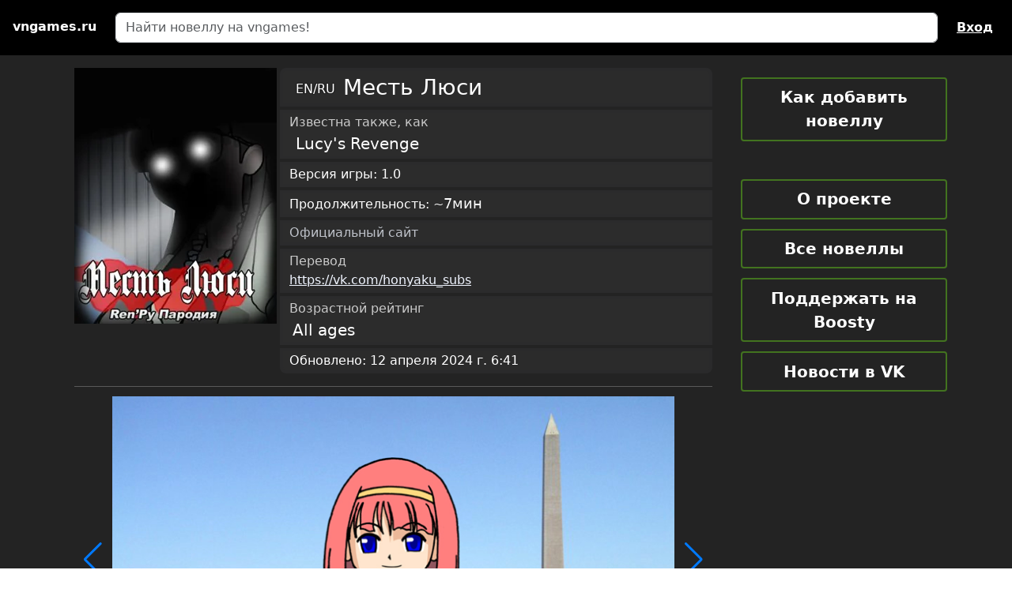

--- FILE ---
content_type: text/html; charset=utf-8
request_url: https://vngames.ru/novels/detail/lucys-revenge/
body_size: 4841
content:

<!DOCTYPE html>
<html lang="ru">
<head>
    <meta charset="UTF-8">
    <script>window.yaContextCb=window.yaContextCb||[]</script><script src="https://yandex.ru/ads/system/context.js" async></script>
    <meta name="viewport" content="width=device-width, initial-scale=1">
    <link href="/staticfiles/css/bootstrap-5.3.3.min.css" rel="stylesheet">
    <link href="/staticfiles/css/swiper-11.0.6.min.css" rel="stylesheet">
    <link href="/staticfiles/css/vngames-1.1.0.css" rel="stylesheet">
    <title>Lucy&#x27;s Revenge 1.0 (Месть Люси) скачать на русском на vngames.ru</title>
    <meta name="description" content="Lucy&#x27;s Revenge 1.0 (Месть Люси) - скачать визуальную новеллу бесплатно torrent на русском языке на vngames.ru">
    <meta name="keywords" content="Lucy&#x27;s Revenge, Lucy&#x27;s Revenge перевод, Lucy&#x27;s Revenge на русском, Lucy&#x27;s Revenge русификатор, Lucy&#x27;s Revenge скачать, Lucy&#x27;s Revenge скачать на русском, Месть Люси, визуальная новелла, скачать, на русском, новелла на русском, новелла скачать бесплатно, новелла перевод, новелла русификатор, визуальная новелла перевод скачать бесплатно">
    <meta name="og:image" content="https://vngames.ru/media/game_logos/lucys-revenge-1001.webp">
    <link rel="icon" href="https://vngames.ru/favicon.ico" type="image/x-icon">
    <script src="/staticfiles/js/bootstrap-5.3.3.min.js"></script>
    <script src="/staticfiles/js/jquery-3.7.1.min.js"></script>
    <script src="/staticfiles/js/swiper-11.0.6.min.js"></script>
    <script async src="/staticfiles/js/main.js"></script>
    
    
    <meta property="yandex_recommendations_title" content="Lucy&#x27;s Revenge (Месть Люси)">
    
        <meta property="yandex_recommendations_image" content="https://vngames.ru/media/game_screenshots/lucys-revenge-1001.webp">
    

</head>
<body>

<div id="page-container">
    <div id="content-wrap">
        
<div class="d-flex flex-row px-2 py-3 bg-black">
    <div class="d-flex flex-column ms-2">
        <a class="text-decoration-none" title="На главную" href="/">
            <span class="site_name d-none d-md-inline">vngames.ru</span>
        </a>
    </div>
    <div class="d-flex flex-column flex-grow-1 mx-3 mx-xl-4">
        <form action="/novels/search/" method="GET">
        <div class="d-flex form-inputs">
            <input name="q" class="form-control" type="search" placeholder="Найти новеллу на vngames!" >
        </div>
        </form>
    </div>
    
    <div class="d-flex flex-column me-2 me-md-3 justify-content-center">
        <a class="top_nav_link" href="/accounts/login/?next=/novels/detail/lucys-revenge/">Вход</a>
    </div>
    
</div>
        <div class="container-lg">
            <div class="row h-container">
                <article class="col-12 col-md-9 pt-3">
                    
    
    <div class="container-lg">
        <div class="row g-0 mx-xxl-5">
    <div class="game_img_container">
        <img class="mw-100" src="/media/game_logos/lucys-revenge-1001.webp" alt="Lucy&#x27;s Revenge">
    </div>
    <div class="col game_card_container">
        
            <div class="game_card_item rounded-top-3 ps-lg-3 py-1">
                <span class="fs-6 game_detail_lang">
                    EN&sol;RU
                </span>&nbsp;<h1 class="fs-3 d-inline fw-normal">Месть Люси</h1>
            </div>
            <div class="game_card_item">
                <div class="fs-6 opacity-75">Известна также, как</div>
                <div class="fs-5 ps-2">Lucy&#x27;s Revenge</div>
            </div>
        
        
            <div class="game_card_item">
                <div class="fs-6">Версия игры: 1.0</div>
            </div>
        
        
            <div class="game_card_item">
                <div class="fs-6">Продолжительность: ~<span style="font-size: 1.1rem">7мин</span></div>
            </div>
        
        
            <div class="game_card_item">
                <div class="fs-6 opacity-75"><a class="text-decoration-none" target="_blank" href="https://www.renai.us/game/lucysrev.shtml">Официальный сайт</a></div>
                <!--<div class="fs-6 overflow-hidden opacity-50" style="white-space: nowrap"><a class="text-decoration-none" target="_blank" href="https://www.renai.us/game/lucysrev.shtml">https://www.renai.us/game/lucysrev.shtml</a></div>-->
            </div>
        
        
            <div class="game_card_item">
                <div class="fs-6 opacity-75">Перевод</div>
                <div class="fs-6 overflow-hidden" style="white-space: nowrap">
                    <a target="_blank" href="https://vk.com/honyaku_subs">https://vk.com/honyaku_subs</a>
                </div>
            </div>
        
        <div class="game_card_item">
            <div class="fs-6 opacity-75">Возрастной рейтинг</div>
            <div class="fs-5 ps-1">
                
                    All ages
                
            </div>
        </div>
        
        <div class="row g-0 game_card_item rounded-bottom-3">
            <div class="col-auto fs-6">Обновлено: 12 апреля 2024 г. 6:41</div>
            
        </div>
    </div>
</div>
        <hr>
        
        
    <div class="modal fade" id="scrsh-1">
        <div class="modal-dialog modal-fullscreen">
            <div class="modal-content bg-dark">
                <div class="modal-header border-0">
                    <button type="button" class="btn-close bg-white bg-opacity-100" data-bs-dismiss="modal" aria-label="Закрыть скриншот"></button>
                </div>
                <div class="modal-body text-center">
                    <img src="/media/game_screenshots/lucys-revenge-1001.webp" alt="Скриншот игры Lucy&#x27;s Revenge №1">
                </div>
            </div>
        </div>
    </div>

    <div class="modal fade" id="scrsh-2">
        <div class="modal-dialog modal-fullscreen">
            <div class="modal-content bg-dark">
                <div class="modal-header border-0">
                    <button type="button" class="btn-close bg-white bg-opacity-100" data-bs-dismiss="modal" aria-label="Закрыть скриншот"></button>
                </div>
                <div class="modal-body text-center">
                    <img src="/media/game_screenshots/lucys-revenge-1001_jjLanT7.webp" alt="Скриншот игры Lucy&#x27;s Revenge №2">
                </div>
            </div>
        </div>
    </div>

    <div class="modal fade" id="scrsh-3">
        <div class="modal-dialog modal-fullscreen">
            <div class="modal-content bg-dark">
                <div class="modal-header border-0">
                    <button type="button" class="btn-close bg-white bg-opacity-100" data-bs-dismiss="modal" aria-label="Закрыть скриншот"></button>
                </div>
                <div class="modal-body text-center">
                    <img src="/media/game_screenshots/lucys-revenge-1001_vG3WCrj.webp" alt="Скриншот игры Lucy&#x27;s Revenge №3">
                </div>
            </div>
        </div>
    </div>


<div class="row mt-1 mb-4">
    <div class="col-12 px-xxl-5">
        <div class="swiper swiper-big">
            <div class="swiper-wrapper">
                
                
                    <div class="swiper-slide">
                        <div class="px-5">
                            <img src="/media/game_screenshots/lucys-revenge-1001.webp" alt="Скриншот игры Lucy&#x27;s Revenge №1" onclick="var m = new bootstrap.Modal(document.getElementById('scrsh-1'), {}); m.show();">
                        </div>
                    </div>
                
                    <div class="swiper-slide">
                        <div class="px-5">
                            <img src="/media/game_screenshots/lucys-revenge-1001_jjLanT7.webp" alt="Скриншот игры Lucy&#x27;s Revenge №2" onclick="var m = new bootstrap.Modal(document.getElementById('scrsh-2'), {}); m.show();">
                        </div>
                    </div>
                
                    <div class="swiper-slide">
                        <div class="px-5">
                            <img src="/media/game_screenshots/lucys-revenge-1001_vG3WCrj.webp" alt="Скриншот игры Lucy&#x27;s Revenge №3" onclick="var m = new bootstrap.Modal(document.getElementById('scrsh-3'), {}); m.show();">
                        </div>
                    </div>
                
            </div>
            <div class="swiper-button-prev"></div>
            <div class="swiper-button-next"></div>
        </div>
        <div class="swiper swiper-small">
            <div class="swiper-wrapper">
                
                
                    <div class="swiper-slide">
                        <img src="/media/game_screenshots/lucys-revenge-1001.webp" alt="Скриншот игры Lucy&#x27;s Revenge №1">
                    </div>
                
                    <div class="swiper-slide">
                        <img src="/media/game_screenshots/lucys-revenge-1001_jjLanT7.webp" alt="Скриншот игры Lucy&#x27;s Revenge №2">
                    </div>
                
                    <div class="swiper-slide">
                        <img src="/media/game_screenshots/lucys-revenge-1001_vG3WCrj.webp" alt="Скриншот игры Lucy&#x27;s Revenge №3">
                    </div>
                
            </div>
        </div>
    </div>
</div>
<script>
    const swiper_small = new Swiper(".swiper-small", {
        
            spaceBetween: 25,
            slidesPerView: 3,
        
        freeMode: true,
        watchSlidesProgress: true,
        lazy: true,
        autoHeight: true,
    });
    const swiper_big = new Swiper(".swiper-big", {
        navigation: {
            nextEl: '.swiper-button-next',
            prevEl: '.swiper-button-prev',
        },
        thumbs: {
            swiper: swiper_small,
        },
        lazy: true,
        autoHeight: true,
        loop: true,
    });
</script>

        <div class="row my-4 g-0" style="font-size: 1.15rem">
            <div class="col">
                <div>Месть Люси - пародия на демо-игру, которая прилагается к SDK движка Ren'Py.Айлин забрала себе всю славу, стала в центре внимания, неужели она самая главная? Люси всё расставит на свои места!</div>
            </div>
        </div>
        
    
        
            
            <div class="row my-2">
                <div id="tag_category_1" class="col">
                <span class="tag_category">Жанр:&nbsp;</span>
        
        <a target="_blank" class="tag_in_category" href="/tags/tagged/Comedy/">Комедия</a>
        
    
        
        <a target="_blank" class="tag_in_category" href="/tags/tagged/Parody/">Пародия</a>
        
    
        
            
                </div>
            </div>
            
            <div class="row my-2">
                <div id="tag_category_2" class="col">
                <span class="tag_category">Сюжет:&nbsp;</span>
        
        <a target="_blank" class="tag_in_category" href="/tags/tagged/Kinetic%20Novel/">Кинетическая</a>
        
    
        
            
                </div>
            </div>
            
            <div class="row my-2">
                <div id="tag_category_4" class="col">
                <span class="tag_category">Персонажи:&nbsp;</span>
        
        <a target="_blank" class="tag_in_category" href="/tags/tagged/Female%20Protagonist/">Главный герой женщина</a>
        
    
                </div>
            </div>

        <div class="row my-2">
            <div id="tag_category_other" class="col">
                
                
                
                    
                    <a target="_blank" class="tag_other" href="/tags/tagged/ADV/">ADV</a>
                
                    
                    <a target="_blank" class="tag_other" href="/tags/tagged/Flat%20Tints%20Only/">Только плоские оттенки</a>
                
                    
                    <a target="_blank" class="tag_other" href="/tags/tagged/No%20Sexual%20Content/">Без сексуального содержания</a>
                
                    
                        <a class="tag_other spoil_me" onclick="$('#tag_category_other .tag_spoiler').show();$(this).hide();">+ спойлеры</a>
                    
                    <a target="_blank" class="tag_other tag_spoiler" href="/tags/tagged/Single%20Ending/">Единственная концовка</a>
                
            </div>
        </div>

        <h2 class="text-center my-3"><abbr title="Для корректной работы рекомендательной системы необходимо отключить блокировщик рекламы">Игры, похожие на Lucy&#x27;s Revenge</abbr>:</h2>
        <div id="yandex_rtb_C-A-2520145-r"></div>
        <script>
            const parentWidth = document.querySelector(
                '#yandex_rtb_C-A-2520145-r'
            ).parentElement.offsetWidth;
            if (parentWidth >= 700) {
                window.yaContextCb.push(()=>{
                  Ya.Context.AdvManager.renderWidget({
                    renderTo: 'yandex_rtb_C-A-2520145-r',
                    blockId: 'C-A-2520145-8'
                  })
                })
            }
            else {
               window.yaContextCb.push(()=>{
                  Ya.Context.AdvManager.renderWidget({
                    renderTo: 'yandex_rtb_C-A-2520145-r',
                    blockId: 'C-A-2520145-9'
                  })
                })
            }
        </script>
        

    <h4>Скачать на русском языке новеллу "Lucy&#x27;s Revenge", русификатор и дополнительные файлы</h4>






    <div class="row my-2">
        <div class="col-auto">
            <img class="dllink_image" src="/staticfiles/img/dl/win.webp">
        </div>
        <div class="col d-flex align-items-center px-0">
            <a class="dllink_link" target="_blank" href="/cloudlinks/dl/lucys-revenge/2556/">Скачать для Windows</a>
        </div>
    </div>


        <div class="row">
            
<h4>
    Ещё никто не оценил новеллу. Будьте первым!
</h4>




        </div>
        <div class="row my-2">
            <div class="col-4 text-center">
                <a class="btn btn-primary w-100" target="_blank" role="button" href="/ratings/reviews/lucys-revenge/my/">
                    Написать свой отзыв!
                </a>
            </div>
            <div class="col-4 text-center">
                
                <button class="btn btn-secondary w-100" aria-disabled="true" disabled>
                    Все оценки и рецензии (0)
                </button>
                
            </div>
            <div class="col-4 text-center">
                
                <form method="POST" action="/ratings/fav/lucys-revenge/add/">
                    <button class="btn btn-dark text-light w-100">
                        Добавить в желаемое
                    </button>
                </form>
                
            </div>
        </div>
        



<h3>Комментарии: 0</h3>
<hr>

    <div class="comments text-center py-2">
        <p>Комментариев пока нет. Будьте первым!</p>
    </div>


<div class="mb-4">
    
        <div class="alert alert-danger">
            <a class="text-secondary-emphasis" title="Войти" href="/accounts/login/?next=/novels/detail/lucys-revenge/">Войдите</a>, чтобы оставлять комментарии
        </div>
    
</div>

        <a role="button" href="/novels/" class="btn btn-dark w-100 mb-4">
            <b>К списку всех новелл</b>
        </a>
    </div>

                </article>
                <nav role="menu" class="col-12 col-md-3 pt-3 text-center">

    <a class="sidebar_nav_link" href="/articles/detail/how-to-add-novel/">Как добавить новеллу</a>

<div class="w-100">&nbsp;</div>
<a target="_blank" class="sidebar_nav_link" href="/articles/detail/o-proekte/">О проекте</a>
<a class="sidebar_nav_link" href="/novels/">Все новеллы</a>
<a target="_blank" class="sidebar_nav_link" href="https://boosty.to/vngames.ru/donate">Поддержать на Boosty</a>
<a target="_blank" class="sidebar_nav_link" href="https://vk.com/vngames_ru">Новости в VK</a>

</nav>
            </div>
        </div>
    </div>
    <footer class="row text-center p-2 m-0">
    <p>© 2023-2026 <a class="text-reset" href="/">vngames.ru</a> - визуальные новеллы на русском</p>
</footer>
</div>

</body>
</html>
